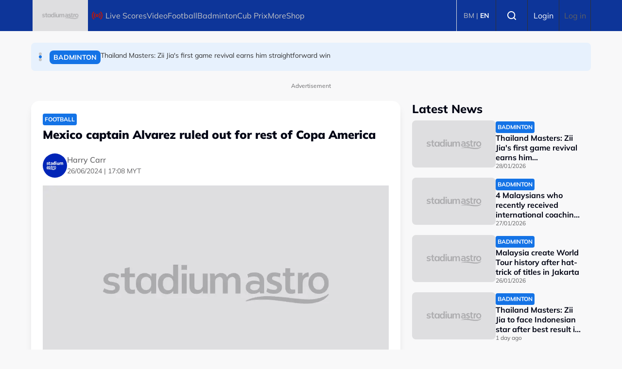

--- FILE ---
content_type: text/html; charset=UTF-8
request_url: https://english.stadiumastro.com/football/mexico-captain-alvarez-ruled-out-rest-copa-america-267579
body_size: 13537
content:

<!DOCTYPE html>
<html  lang="en" dir="ltr" prefix="og: https://ogp.me/ns#">
  <head>
          
        <meta charset="utf-8" />
<script type="d3101327a24ce92200b7560d-text/javascript">(function(w,d,s,l,i){w[l]=w[l]||[];w[l].push({'gtm.start':
new Date().getTime(),event:'gtm.js'});var f=d.getElementsByTagName(s)[0],
j=d.createElement(s),dl=l!='dataLayer'?'&amp;l='+l:'';j.async=true;j.src=
'https://www.googletagmanager.com/gtm.js?id='+i+dl;f.parentNode.insertBefore(j,f);
})(window,document,'script','dataLayer','GTM-5PN75H3');
</script>
<meta name="description" content="Edson Alvarez was forced off during Mexico&#039;s Copa America opener, and he will not feature for the rest of the tournament." />
<meta name="keywords" content="West Ham United,Mexico,Football,Edson Alvarez" />
<link rel="canonical" href="https://english.stadiumastro.com/football/mexico-captain-alvarez-ruled-out-rest-copa-america-267579" />
<meta property="og:site_name" content="Stadium Astro English" />
<meta property="og:type" content="Article" />
<meta property="og:url" content="https://english.stadiumastro.com/football/mexico-captain-alvarez-ruled-out-rest-copa-america-267579" />
<meta property="og:title" content="Mexico captain Alvarez ruled out for rest of Copa America" />
<meta property="og:description" content="Edson Alvarez was forced off during Mexico&#039;s Copa America opener, and he will not feature for the rest of the tournament." />
<meta property="og:image" content="https://d3lmgsai2rsy7d.cloudfront.net/stadium/media/article/2024/Jun/edson-alvarez_11fapxxyd0n6l1h8ijsl63mf4r.jpg" />
<meta name="twitter:card" content="summary_large_image" />
<meta name="twitter:title" content="Mexico captain Alvarez ruled out for rest of Copa America" />
<meta name="twitter:description" content="Edson Alvarez was forced off during Mexico&#039;s Copa America opener, and he will not feature for the rest of the tournament." />
<meta name="twitter:site:id" content="1" />
<meta name="twitter:image" content="https://d3lmgsai2rsy7d.cloudfront.net/stadium/media/article/2024/Jun/edson-alvarez_11fapxxyd0n6l1h8ijsl63mf4r.jpg" />
<meta name="Generator" content="Drupal 11 (https://www.drupal.org)" />
<meta name="MobileOptimized" content="width" />
<meta name="HandheldFriendly" content="true" />
<meta name="viewport" content="width=device-width, initial-scale=1.0" />
<meta property="dable:item_id" content="343962" />
<meta property="dable:image" content="https://d3lmgsai2rsy7d.cloudfront.net/stadium/media/article/2024/Jun/edson-alvarez_11fapxxyd0n6l1h8ijsl63mf4r.jpg" />
<meta property="dable:author" content="Harry Carr" />
<meta property="article:section" content="Sports" />
<meta property="article:published_time" content="2024-06-26T17:08:37+0800" />
<script type="application/ld+json">{
    "@context": "https:\/\/schema.org",
    "@type": "NewsArticle",
    "headline": "Mexico captain Alvarez ruled out for rest of Copa America",
    "description": "Edson Alvarez was forced off during Mexico\u0027s Copa America opener, and he will not feature for the rest of the tournament.",
    "keywords": [
        "West Ham United",
        "Mexico",
        "Football",
        "Edson Alvarez"
    ],
    "genre": "Sports",
    "image": {
        "@type": "ImageObject",
        "url": "https:\/\/d3lmgsai2rsy7d.cloudfront.net\/stadium\/media\/article\/2024\/Jun\/edson-alvarez_11fapxxyd0n6l1h8ijsl63mf4r.jpg"
    },
    "datePublished": "2024-06-26T17:08:37Z",
    "author": {
        "@type": "Person",
        "name": "Harry Carr"
    },
    "publisher": {
        "@type": "Organization",
        "name": "Stadium Astro",
        "logo": {
            "@type": "ImageObject",
            "url": "https:\/\/d3lmgsai2rsy7d.cloudfront.net\/stadium\/media\/uploads\/logo\/2025-10\/stadium_fallback.png"
        },
        "mainEntityOfPage": {
            "@type": "WebPage",
            "@id": "https:\/\/english.stadiumastro.com\/football\/mexico-captain-alvarez-ruled-out-rest-copa-america-267579"
        }
    },
    "copyrightHolder": {
        "@type": "Organization",
        "name": "Stadium Astro",
        "url": "https:\/\/english.stadiumastro.com"
    }
}</script>
<script type="d3101327a24ce92200b7560d-text/javascript">
  var googletag = googletag || {};
  googletag.cmd = googletag.cmd || [];
  // Add a place to store the slot name variable.
  googletag.slots = googletag.slots || {};

  (function() {
    var useSSL = 'https:' == document.location.protocol;
    var src = (useSSL ? 'https:' : 'http:') +
      '//securepubads.g.doubleclick.net/tag/js/gpt.js';

    var gads = document.createElement('script');
    gads.async = true;
    gads.type = 'text/javascript';
    gads.src = src;
    var node = document.getElementsByTagName('script')[0];
    node.parentNode.insertBefore(gads, node);
    
  })();
</script>
<script type="d3101327a24ce92200b7560d-text/javascript">
              googletag.cmd.push(function() {

    
                // Start by defining breakpoints for this ad.
          var mapping = googletag.sizeMapping()
                      .addSize([1024, 0], [800, 600])
                      .addSize([767, 0], [320, 480])
                      .addSize([0, 0], [320, 480])
                    .build();
            // @todo: move to config
                    googletag.slots["mbns_stadium_en_ros_interstitial_800x600_320x480_1x1"] = googletag.defineSlot("/142680780/MBNS_StadiumAstro/MBNS_Stadium_EN_ROS_Interstitial_800x600_320x480_1x1", [[800, 600], [320, 480]], "js-dfp-tag-mbns_stadium_en_ros_interstitial_800x600_320x480_1x1")
      
            .addService(googletag.pubads())

      
      
      
                    // Apply size mapping when there are breakpoints.
        .defineSizeMapping(mapping)
            ;
          });
    </script>
<script type="d3101327a24ce92200b7560d-text/javascript">
              googletag.cmd.push(function() {

    
                // Start by defining breakpoints for this ad.
          var mapping = googletag.sizeMapping()
                      .addSize([1024, 0], [1, 1])
                      .addSize([767, 0], [1, 1])
                    .build();
            // @todo: move to config
                    googletag.slots["mbns_stadium_en_ros_catfish_oop"] = googletag.defineOutOfPageSlot("/142680780/MBNS_StadiumAstro/MBNS_Stadium_EN_ROS_Catfish_OOP", "js-dfp-tag-mbns_stadium_en_ros_catfish_oop")
      
            .addService(googletag.pubads())

      
      
      
                    // Apply size mapping when there are breakpoints.
        .defineSizeMapping(mapping)
            ;
          });
    </script>
<script type="d3101327a24ce92200b7560d-text/javascript">
              googletag.cmd.push(function() {

    
                // Start by defining breakpoints for this ad.
          var mapping = googletag.sizeMapping()
                      .addSize([1024, 0], [[300, 250], [300, 600]])
                      .addSize([767, 0], [320, 250])
                      .addSize([0, 0], [300, 250])
                    .build();
            // @todo: move to config
                    googletag.slots["mbns_stadium_en_ros_mrec_300x250_300x600_top"] = googletag.defineSlot("/142680780/MBNS_StadiumAstro/MBNS_Stadium_EN_ROS_MREC_300x250_300x600_TOP", [[300, 250], [300, 600]], "js-dfp-tag-mbns_stadium_en_ros_mrec_300x250_300x600_top")
      
            .addService(googletag.pubads())

      
      
      
                    // Apply size mapping when there are breakpoints.
        .defineSizeMapping(mapping)
            ;
          });
    </script>
<script type="d3101327a24ce92200b7560d-text/javascript">
              googletag.cmd.push(function() {

    
                // Start by defining breakpoints for this ad.
          var mapping = googletag.sizeMapping()
                      .addSize([1024, 0], [[728, 90], [970, 90], [900, 90]])
                      .addSize([767, 0], [300, 250])
                      .addSize([0, 0], [320, 50])
                    .build();
            // @todo: move to config
                    googletag.slots["mbns_stadium_en_ros_leaderboard_728x90_970x90_900x90_320x50_top"] = googletag.defineSlot("/142680780/MBNS_StadiumAstro/MBNS_Stadium_EN_ROS_Leaderboard_728x90_970x90_900x90_320x50_TOP", [[728, 90], [970, 90], [900, 90], [320, 50]], "js-dfp-tag-mbns_stadium_en_ros_leaderboard_728x90_970x90_900x90_320x50_top")
      
            .addService(googletag.pubads())

      
      
      
                    // Apply size mapping when there are breakpoints.
        .defineSizeMapping(mapping)
            ;
          });
    </script>
<script type="d3101327a24ce92200b7560d-text/javascript">
              googletag.cmd.push(function() {

    
                // Start by defining breakpoints for this ad.
          var mapping = googletag.sizeMapping()
                      .addSize([1024, 0], [300, 250])
                      .addSize([767, 0], [300, 250])
                      .addSize([0, 0], [300, 250])
                    .build();
            // @todo: move to config
                    googletag.slots["mbns_stadium_en_ros_mrec_300x250_inarticle"] = googletag.defineSlot("/142680780/MBNS_StadiumAstro/MBNS_Stadium_EN_ROS_MREC_300x250_InArticle", [300, 250], "js-dfp-tag-mbns_stadium_en_ros_mrec_300x250_inarticle")
      
            .addService(googletag.pubads())

      
      
      
                    // Apply size mapping when there are breakpoints.
        .defineSizeMapping(mapping)
            ;
          });
    </script>
<script type="d3101327a24ce92200b7560d-text/javascript">
              googletag.cmd.push(function() {

    
                // Start by defining breakpoints for this ad.
          var mapping = googletag.sizeMapping()
                      .addSize([1024, 0], [1, 1])
                      .addSize([767, 0], [1, 1])
                    .build();
            // @todo: move to config
                    googletag.slots["mbns_stadium_en_ros_oop_inarticle"] = googletag.defineOutOfPageSlot("/142680780/MBNS_StadiumAstro/MBNS_Stadium_EN_ROS_OOP_InArticle", "js-dfp-tag-mbns_stadium_en_ros_oop_inarticle")
      
            .addService(googletag.pubads())

      
      
      
                    // Apply size mapping when there are breakpoints.
        .defineSizeMapping(mapping)
            ;
          });
    </script>
<script type="d3101327a24ce92200b7560d-text/javascript">
              googletag.cmd.push(function() {

    
                // Start by defining breakpoints for this ad.
          var mapping = googletag.sizeMapping()
                      .addSize([1024, 0], [1, 1])
                      .addSize([767, 0], [1, 1])
                    .build();
            // @todo: move to config
                    googletag.slots["mbns_stadium_en_ros_inimage_oop"] = googletag.defineOutOfPageSlot("/142680780/MBNS_StadiumAstro/MBNS_Stadium_EN_ROS_InImage_OOP", "js-dfp-tag-mbns_stadium_en_ros_inimage_oop")
      
            .addService(googletag.pubads())

      
      
      
                    // Apply size mapping when there are breakpoints.
        .defineSizeMapping(mapping)
            ;
          });
    </script>
<script type="d3101327a24ce92200b7560d-text/javascript">
              googletag.cmd.push(function() {

    
                // Start by defining breakpoints for this ad.
          var mapping = googletag.sizeMapping()
                      .addSize([1024, 0], [970, 250])
                      .addSize([767, 0], [[300, 300], [300, 250]])
                      .addSize([0, 0], [300, 300])
                    .build();
            // @todo: move to config
                    googletag.slots["mbns_stadium_en_ros_masthead_970x250_300x300"] = googletag.defineSlot("/142680780/MBNS_StadiumAstro/MBNS_Stadium_EN_ROS_Masthead_970x250_300x300", [[970, 250], [300, 300], [300, 250]], "js-dfp-tag-mbns_stadium_en_ros_masthead_970x250_300x300")
      
            .addService(googletag.pubads())

      
      
      
                    // Apply size mapping when there are breakpoints.
        .defineSizeMapping(mapping)
            ;
          });
    </script>
<script type="d3101327a24ce92200b7560d-text/javascript">
googletag.cmd.push(function() {

      googletag.pubads().enableAsyncRendering();
        googletag.pubads().enableSingleRequest();
          googletag.pubads().disableInitialLoad();
        googletag.pubads().setTargeting('Language', ['en']);
      googletag.pubads().setTargeting('Environment', ['production']);
      googletag.pubads().setTargeting('Site_Name', ['stadium']);
      googletag.pubads().setTargeting('Section', ['article']);
      googletag.pubads().setTargeting('Page', ['article']);
      googletag.pubads().setTargeting('Page_Type', ['article']);
      googletag.pubads().setTargeting('Article_ID', ['CMS_343962']);
      googletag.pubads().setTargeting('Content_Category', ['football']);
      googletag.pubads().setTargeting('Brandsafe', ['yes']);
  
  googletag.enableServices();
});

</script>
<link rel="icon" href="https://d3lmgsai2rsy7d.cloudfront.net/stadium/media/uploads/icons/2025-11/favicon.ico" type="image/vnd.microsoft.icon" />

    <title>Mexico captain Alvarez ruled out for rest of Copa America | Stadium Astro English</title>
    <link rel="stylesheet" media="all" href="/sites/default/files/tmp/css/css_c3Yba5iSRnqfRzLCJ76aUbwnrudpXqH02eHXM5oc61c.css?delta=0&amp;language=en&amp;theme=stadium_theme&amp;include=[base64]" />
<link rel="stylesheet" media="all" href="https://unpkg.com/aos@2.3.1/dist/aos.css" />
<link rel="stylesheet" media="all" href="/sites/default/files/tmp/css/css_iVgs_Wgj82sQLFtUEm4BEPHuubdGzrCFCAN3F8-DTwI.css?delta=2&amp;language=en&amp;theme=stadium_theme&amp;include=[base64]" />
<link rel="stylesheet" media="all" href="/sites/default/files/tmp/css/css_ZmAUurSgGcNDVKfBzIH3Jka8kKTkDxsyjkqFoeRmp5I.css?delta=3&amp;language=en&amp;theme=stadium_theme&amp;include=[base64]" />

    <script type="application/json" data-drupal-selector="drupal-settings-json">{"path":{"baseUrl":"\/","pathPrefix":"","currentPath":"node\/343962","currentPathIsAdmin":false,"isFront":false,"currentLanguage":"en","themeUrl":"themes\/custom\/stadium_theme"},"pluralDelimiter":"\u0003","suppressDeprecationErrors":true,"ajaxPageState":{"libraries":"[base64]","theme":"stadium_theme","theme_token":null},"ajaxTrustedUrl":{"form_action_p_pvdeGsVG5zNF_XLGPTvYSKCf43t8qZYSwcfZl2uzM":true},"astro_ads":{"script_url":"https:\/\/micro.rubiconproject.com\/prebid\/dynamic\/21386.js"},"popup_ad_name":"mbns_stadium_en_ros_interstitial_800x600_320x480_1x1","show_multiple_times":1,"ads_widget":{"configs":{"taboola_block_688b22dbc5429":{"mode":"thumbnails-below","placement":"Below Article Thumbnails","target_type":"mix","container":"taboola_block_688b22dbc5429"},"taboola_block_688b22873178e":{"mode":"thumbnail-c","placement":"Widget Below Article Thumbnails {Article_Index}","target_type":"mix","container":"taboola_block_688b22873178e"}},"taboola_service_url":"https:\/\/cdn.taboola.com\/libtrc\/astromediasolutions-stadiumastro\/loader.js"},"analytics_data":{"components":{"content-list-697c6ab0524b1-teaser1-img":{"content_click":{"data":{"list_type":"Content Listing","list_variant":"","list_position":1,"content_type":"Article","content_title":"Thailand Masters: Zii Jia\u0027s first game revival earns him straightforward win","content_id":"368245","content_category":"Sports","content_section":"Latest News","content_author":"Henry Larsson ","content_sp":"","content_brand":"","domain":"","profile_id":0},"elementId":"content-list-697c6ab0524b1-teaser1-img"}},"content-list-697c6ab0524b1-teaser1-title":{"content_click":{"data":{"list_type":"Content Listing","list_variant":"","list_position":1,"content_type":"Article","content_title":"Thailand Masters: Zii Jia\u0027s first game revival earns him straightforward win","content_id":"368245","content_category":"Sports","content_section":"Latest News","content_author":"Henry Larsson ","content_sp":"","content_brand":"","domain":"","profile_id":0},"elementId":"content-list-697c6ab0524b1-teaser1-title"}},"content-list-697c6ab0524b1-teaser2-img":{"content_click":{"data":{"list_type":"Content Listing","list_variant":"","list_position":2,"content_type":"Article","content_title":"4 Malaysians who recently received international coaching offers","content_id":"368213","content_category":"Sports","content_section":"","content_author":"Henry Larsson","content_sp":"","content_brand":"","domain":"","profile_id":0},"elementId":"content-list-697c6ab0524b1-teaser2-img"}},"content-list-697c6ab0524b1-teaser2-title":{"content_click":{"data":{"list_type":"Content Listing","list_variant":"","list_position":2,"content_type":"Article","content_title":"4 Malaysians who recently received international coaching offers","content_id":"368213","content_category":"Sports","content_section":"","content_author":"Henry Larsson","content_sp":"","content_brand":"","domain":"","profile_id":0},"elementId":"content-list-697c6ab0524b1-teaser2-title"}},"content-list-697c6ab0524b1-teaser3-img":{"content_click":{"data":{"list_type":"Content Listing","list_variant":"","list_position":3,"content_type":"Article","content_title":"Malaysia create World Tour history after hat-trick of titles in Jakarta","content_id":"368179","content_category":"Sports","content_section":"","content_author":"Henry Larsson","content_sp":"","content_brand":"","domain":"","profile_id":0},"elementId":"content-list-697c6ab0524b1-teaser3-img"}},"content-list-697c6ab0524b1-teaser3-title":{"content_click":{"data":{"list_type":"Content Listing","list_variant":"","list_position":3,"content_type":"Article","content_title":"Malaysia create World Tour history after hat-trick of titles in Jakarta","content_id":"368179","content_category":"Sports","content_section":"","content_author":"Henry Larsson","content_sp":"","content_brand":"","domain":"","profile_id":0},"elementId":"content-list-697c6ab0524b1-teaser3-title"}},"content-list-697c6ab0524b1-teaser4-img":{"content_click":{"data":{"list_type":"Content Listing","list_variant":"","list_position":4,"content_type":"Article","content_title":"Thailand Masters: Zii Jia to face Indonesian star after best result in a year","content_id":"368272","content_category":"Sports","content_section":"","content_author":"Henry Larsson","content_sp":"","content_brand":"","domain":"","profile_id":0},"elementId":"content-list-697c6ab0524b1-teaser4-img"}},"content-list-697c6ab0524b1-teaser4-title":{"content_click":{"data":{"list_type":"Content Listing","list_variant":"","list_position":4,"content_type":"Article","content_title":"Thailand Masters: Zii Jia to face Indonesian star after best result in a year","content_id":"368272","content_category":"Sports","content_section":"","content_author":"Henry Larsson","content_sp":"","content_brand":"","domain":"","profile_id":0},"elementId":"content-list-697c6ab0524b1-teaser4-title"}},"content-list-697c6ab0524b1-teaser5-img":{"content_click":{"data":{"list_type":"Content Listing","list_variant":"","list_position":5,"content_type":"Article","content_title":"Djokovic marches into 10th Shanghai quarter-final","content_id":"350838","content_category":"Sports","content_section":"","content_author":"Chloe Horswill","content_sp":"","content_brand":"","domain":"","profile_id":0},"elementId":"content-list-697c6ab0524b1-teaser5-img"}},"content-list-697c6ab0524b1-teaser5-title":{"content_click":{"data":{"list_type":"Content Listing","list_variant":"","list_position":5,"content_type":"Article","content_title":"Djokovic marches into 10th Shanghai quarter-final","content_id":"350838","content_category":"Sports","content_section":"","content_author":"Chloe Horswill","content_sp":"","content_brand":"","domain":"","profile_id":0},"elementId":"content-list-697c6ab0524b1-teaser5-title"}},"headline-carousel-stadium-theme-headlinecarousel-limk-element-1":{"content_click":{"data":{"list_type":"Headline Carousel","list_variant":"","list_position":1,"content_type":"article","content_title":"Thailand Masters: Zii Jia to face Indonesian star after best result in a year","content_id":"368272","content_category":"Badminton","content_section":"Headline Carousel","content_author":"Henry Larsson","content_sp":"","content_brand":"","domain":"","profile_id":0},"elementId":"headline-carousel-stadium-theme-headlinecarousel-limk-element-1"}},"headline-carousel-stadium-theme-headlinecarousel-limk-element-2":{"content_click":{"data":{"list_type":"Headline Carousel","list_variant":"","list_position":2,"content_type":"article","content_title":"Thailand Masters: Zii Jia\u0027s first game revival earns him straightforward win","content_id":"368245","content_category":"Badminton","content_section":"Headline Carousel","content_author":"Henry Larsson ","content_sp":"","content_brand":"","domain":"","profile_id":0},"elementId":"headline-carousel-stadium-theme-headlinecarousel-limk-element-2"}},"headline-carousel-stadium-theme-headlinecarousel-limk-element-3":{"content_click":{"data":{"list_type":"Headline Carousel","list_variant":"","list_position":3,"content_type":"article","content_title":"4 Malaysians who recently received international coaching offers","content_id":"368213","content_category":"Badminton","content_section":"Headline Carousel","content_author":"Henry Larsson","content_sp":"","content_brand":"","domain":"","profile_id":0},"elementId":"headline-carousel-stadium-theme-headlinecarousel-limk-element-3"}}},"page":{"page_site":"Stadium Astro (EN)","page_language":"English","page_type":"Article Details Page","content_type":"Article","content_title":"Mexico captain Alvarez ruled out for rest of Copa America","content_id":"343962","content_category":"Sports","content_author":"Harry Carr","content_sp":"","content_topics":"West Ham United,Mexico,Football,Edson Alvarez","content_genre":"","published_date":"2024-06-26","word_count":226,"postion":0,"profile_id":"","sub_category":"Football","page_domain":"https:\/\/stadiumastro.com","list_variant":"Article Details Page"}},"loadRelatedArticle":{"ajaxUrl":"\/related_article\/data","nodeId":"343962"},"astro_article":{"read_more_on_main_article":true},"dailymotionPlayers":{"playerSrc":"https:\/\/geo.dailymotion.com\/libs\/player\/x1bt9i.js"},"loadRecommendation":{"ajaxUrl":"\/recommendation\/data","nodeId":"343962"},"swiper":{"stadium-theme-headlinecarousel":{"speed":"2000","effect":"slide","reverseDirection":false}},"accessToken":"","idToken":"","refreshToken":"","refreshTokenTime":0,"validEndPoints":[""],"astroUser":{"epuid":null,"mail":""},"mercuryEditor":{"rolloverPaddingBlock":10},"user":{"uid":0,"permissionsHash":"1c3df3802c39823b6881a33c0871ff7c04ab8ffd2447f3eb64e23a536c6a71fb"}}</script>
<script src="/sites/default/files/tmp/js/js_H3iyRUFRwxtxNurbL7b0OOqb5_VuaCeYWGfvcc3qxI8.js?scope=header&amp;delta=0&amp;language=en&amp;theme=stadium_theme&amp;include=[base64]" type="d3101327a24ce92200b7560d-text/javascript"></script>

          
      </head>
  <body  class="node-343962 node-type--article path-node language--en theme-stadiumastro stadium-en" data-component-id="radix:html">
          
            <a href="#main-content" class="visually-hidden focusable">
      Skip to main content
    </a>

    <noscript><iframe src="https://www.googletagmanager.com/ns.html?id=GTM-5PN75H3" height="0" width="0" style="display:none;visibility:hidden;"></iframe>
</noscript>
      <div class="dialog-off-canvas-main-canvas" data-off-canvas-main-canvas>
    <div class="app-container">
  <div  data-component-id="astro_radix:page" class="page">
          <header class="header">
                <div class="header-main">
          <div class="container">
            <div class="wrap">
              


                  


<div  class="block--type-astro-branding block block-block-content block-block-content98082ab4-fb69-4b74-bffa-1dfaa6e705c4 block--astro-branding block--stadium-theme-mainandsponsorlogo" data-component-id="radix:block">

  
          

            <div class="block__content">
        <div class="logo d-flex align-items-center">
        <a href="/" class="navbar-brand d-inline-flex align-items-center" target="_self" title="Home">
      <div class="navbar-brand__logo">
      

                                
  


<script src="/cdn-cgi/scripts/7d0fa10a/cloudflare-static/rocket-loader.min.js" data-cf-settings="d3101327a24ce92200b7560d-|49"></script><img data-component-id="astro_radix:image" src="https://resizer-vortals.eco.astro.com.my/tr:w-64px,h-64px,q-80,f-webp/https://d3lmgsai2rsy7d.cloudfront.net/stadium/media/uploads/logo/2025-10/stadium-astro-white-logo.png" alt="logo" title="" width="64px" height="64px" loading="lazy" onerror="" class="img-fluid">

    </div>
         </a>
     
  </div>
      </div>
      
</div>

  
      <div class="navigation-header">
      <nav  data-bs-theme="light" class="navbar navbar-expand-lg justify-content-between">
      <div class="collapse navbar-collapse">
        <div class="sm-show">
                          


<div  class="block--type-astro-branding block block-block-content block-block-content98082ab4-fb69-4b74-bffa-1dfaa6e705c4 block--astro-branding block--stadium-theme-mainandsponsorlogo" data-component-id="radix:block">

  
          

            <div class="block__content">
        <div class="logo d-flex align-items-center">
        <a href="/" class="navbar-brand d-inline-flex align-items-center" target="_self" title="Home">
      <div class="navbar-brand__logo">
      

                                
  


<script src="/cdn-cgi/scripts/7d0fa10a/cloudflare-static/rocket-loader.min.js" data-cf-settings="d3101327a24ce92200b7560d-|49"></script><img data-component-id="astro_radix:image" src="https://resizer-vortals.eco.astro.com.my/tr:w-64px,h-64px,q-80,f-webp/https://d3lmgsai2rsy7d.cloudfront.net/stadium/media/uploads/logo/2025-10/stadium-astro-white-logo.png" alt="logo" title="" width="64px" height="64px" loading="lazy" onerror="" class="img-fluid">

    </div>
         </a>
     
  </div>
      </div>
      
</div>

  
                    <button class="navbar-toggler collapsed" type="button" data-bs-toggle="collapse" data-bs-target=".navbar-collapse" aria-controls="navbar-collapse" aria-expanded="false" aria-label="Toggle navigation">
            <svg width="24" height="24" viewBox="0 0 48 48" fill="none" xmlns="http://www.w3.org/2000/svg">
              <path fill-rule="evenodd" clip-rule="evenodd" d="M37.4142 13.4142C38.1953 12.6332 38.1953 11.3668 37.4142 10.5858C36.6332 9.80474 35.3668 9.80474 34.5858 10.5858L24 21.1716L13.4142 10.5858C12.6332 9.80474 11.3668 9.80474 10.5858 10.5858C9.80474 11.3668 9.80474 12.6332 10.5858 13.4142L21.1716 24L10.5858 34.5858C9.80474 35.3668 9.80474 36.6332 10.5858 37.4142C11.3668 38.1953 12.6332 38.1953 13.4142 37.4142L24 26.8284L34.5858 37.4142C35.3668 38.1953 36.6332 38.1953 37.4142 37.4142C38.1953 36.6332 38.1953 35.3668 37.4142 34.5858L26.8284 24L37.4142 13.4142Z" fill="#fff"/>
              </svg>
          </button>
        </div>
        <div class="header_menu">
          <div class="header_search">
                      

<form  class="search-block-form needs-validation form form--search-block-form d-flex" data-drupal-selector="search-block-form" action="/football/mexico-captain-alvarez-ruled-out-rest-copa-america-267579" method="post" id="search-block-form" accept-charset="UTF-8" data-component-id="radix:form">
  
      


<div data-component-id="radix:form-element" class="js-form-item form-item form-type-textfield js-form-type-textfield form-item-search-text js-form-item-search-text form-group">
      <label  class="form-label" for="edit-search-text" data-component-id="radix:form-element--label">Search</label>
  
  
    
    
    
<input placeholder="Search" data-drupal-selector="edit-search-text" type="text" id="edit-search-text" name="search_text" value="" size="60" maxlength="128" class="form-textfield form-control" data-component-id="radix:input">


    
    
  
  
  </div>
<div class="form-actions">

<input data-drupal-selector="edit-submit" type="submit" id="edit-submit" name="op" value="Search" class="js-form-submit form-submit btn btn-primary" data-component-id="radix:input">
</div>
<input autocomplete="off" data-drupal-selector="form-sfhqg9g3nadfdp9svv4yue3un2zx2fpgn3furpsjmlw" type="hidden" name="form_build_id" value="form-SfHQg9g3NAdfDP9svv4Yue3un2zx2fpGN3furPsJmlw" data-component-id="radix:input" class="form-control">

<input data-drupal-selector="edit-search-block-form" type="hidden" name="form_id" value="search_block_form" data-component-id="radix:input" class="form-control">

    
</form>

                    </div>
                    <div class="navbar-left">
              


<div  data-component-id="radix:block" class="block block-system block-system-menu-blockmain-navigation-english block--stadium-theme-mainnavigationenglish block--system-menu">

  
          

            <div class="block__content">
        


  <ul  data-component-id="radix:nav" class="nav">
                                                            <li class="navbar-text nav-item dropdown">
                      <span class="live-nav nav-link dropdown-toggle" data-bs-toggle="dropdown" data-bs-auto-close="outside" aria-expanded="false">Live Scores</span>
            
  <ul class="dropdown-menu">
          
      
      <li class="dropdown">
                  <a href="/livescore/football" class="dropdown-item" data-drupal-link-system-path="node/365909">Football</a>
              </li>
          
      
      <li class="dropdown">
                  <a href="/livescore/badminton" class="dropdown-item" data-drupal-link-system-path="node/365913">Badminton</a>
              </li>
      </ul>
                  </li>
                                      <li class="nav-item">
                      <a href="/video" class="nav-link" data-drupal-link-system-path="taxonomy/term/81358">Video</a>
                  </li>
                                      <li class="navbar-text nav-item dropdown">
                      <span class="nav-link dropdown-toggle" data-bs-toggle="dropdown" data-bs-auto-close="outside" aria-expanded="false">Football</span>
            
  <ul class="dropdown-menu">
          
      
      <li class="dropdown">
                  <a href="/international-football" class="dropdown-item">International Football</a>
              </li>
          
      
      <li class="dropdown">
                  <a href="/international-football/english-premier-league" class="dropdown-item">English Premier League</a>
              </li>
          
      
      <li class="dropdown">
                  <a href="/international-football/uefa-champions-league" class="dropdown-item">UEFA Champions League</a>
              </li>
          
      
      <li class="dropdown">
                  <a href="/international-football/english-fa-cup" class="dropdown-item">English FA Cup</a>
              </li>
      </ul>
                  </li>
                                      <li class="nav-item">
                      <a href="/event/badminton" class="nav-link">Badminton</a>
                  </li>
                                      <li class="nav-item">
                      <a href="/node/49960" class="nav-link" data-drupal-link-system-path="node/49960">Cub Prix</a>
                  </li>
                                      <li class="navbar-text nav-item dropdown">
                      <span class="nav-link dropdown-toggle" data-bs-toggle="dropdown" data-bs-auto-close="outside" aria-expanded="false">More</span>
            
  <ul class="dropdown-menu">
          
      
      <li class="dropdown">
                  <a href="/sports-others" class="dropdown-item">Other Sports</a>
              </li>
          
      
      <li class="dropdown">
                  <a href="/columns" class="dropdown-item">Columns</a>
              </li>
          
      
      <li class="dropdown">
                  <a href="https://content.astro.com.my/channels?categories=sports" target="_self" class="dropdown-item">TV Guide</a>
              </li>
      </ul>
                  </li>
                                      <li class="nav-item">
                      <a href="https://stadiumastro.com/campaign/shop" target="_self" class="nav-link">Shop</a>
                  </li>
            </ul>

      </div>
      
</div>

  
      </div>
              </div>
      </div>
    </nav>
    <div class="menu-right">
    <div class="account-menu account-logout">
                <div class="navbar-right">
              


<div  data-component-id="radix:block" class="block block-astro-common block-language-switcher-block block--stadium-theme-languageswitcherblock">

  
          

            <div class="block__content">
        <div>
  <label for="language-switcher-select" class="visually-hidden">
    Select language
  </label>
  <div class="language-switcher" id="language-switcher">
          <a href="https://stadiumastro.com" title="BM" class="text-decoration-none">
        BM
      </a><span class="pipe"> | </span>          <a href="https://english.stadiumastro.com" title="EN" class="text-decoration-none active-language">
        EN
      </a>      </div>
</div>
      </div>
      
</div>



<div  data-component-id="radix:block" class="block block-system block-system-menu-blockaccount block--stadium-theme-useraccountmenu-2 block--system-menu">

  
          

            <div class="block__content">
        


  <ul  data-component-id="radix:nav" class="nav navbar-nav">
                                                            <li class="nav-item">
                      <a href="/search" class="search-nav search- nav-link" data-drupal-link-system-path="node/49956">Search</a>
                  </li>
                                                        <li class="nav-item">
                      <a href="/auth/login" target="_self" class="register-nav bg-blank nav-link" data-drupal-link-system-path="auth/login">Login</a>
                  </li>
                                      <li class="nav-item">
                      <a href="/user/login" class="nav-link" data-drupal-link-system-path="user/login">Log in</a>
                  </li>
            </ul>

      </div>
      
</div>

  
      </div>
          </div>
      </div>
            <button class="navbar-toggler collapsed" type="button" data-bs-toggle="collapse" data-bs-target=".navbar-collapse" aria-controls="navbar-collapse" aria-expanded="false" aria-label="Toggle navigation">
          <div class="hamburger-nav"></div>
      </button>
      </div>
            </div>
          </div>
        </div>
              </header>
    
          

  
  
 
<main>
    <div class="page__header_content">
            
            <div class="page__content" id="main-content">
        <div  class="container">
                            <div data-drupal-messages-fallback class="hidden"></div>


<div  class="block--type-headline-carousel block block-block-content block-block-contentff0b0970-301b-4c66-8e24-3b4ac5e08100 block--headline-carousel block--stadium-theme-headlinecarousel" data-component-id="radix:block">

  
          

            <div class="block__content">
        

<div class="swiper-carousel">
    <div  class="headline-carousel-wrap swiper" id="stadium-theme-headlinecarousel">
    <div  class="headline-carousel-slider swiper-wrapper">
                        <div class="swiper-slide">
            <div class="headline-carousel-item border-0">
  <a href="/en/sports/thailand-masters-zii-jia-face-indonesian-star-after-best-result-year" target="" id="headline-carousel-stadium-theme-headlinecarousel-limk-element-1" class="headline-carousel-slider__item d-flex"> 
    <span class="tag tag--primary tag--md">
    <span class="tag__label">Badminton</span>
</span> 
    <div class="para">Thailand Masters: Zii Jia to face Indonesian star after best result in a year</div>
  </a>
</div>
          </div>
                  <div class="swiper-slide">
            <div class="headline-carousel-item border-0">
  <a href="/en/sports/thailand-masters-zii-jias-first-game-revival-earns-him-straightforward-win" target="" id="headline-carousel-stadium-theme-headlinecarousel-limk-element-2" class="headline-carousel-slider__item d-flex"> 
    <span class="tag tag--primary tag--md">
    <span class="tag__label">Badminton</span>
</span> 
    <div class="para">Thailand Masters: Zii Jia&#039;s first game revival earns him straightforward win</div>
  </a>
</div>
          </div>
                  <div class="swiper-slide">
            <div class="headline-carousel-item border-0">
  <a href="/en/sports/4-malaysians-who-recently-received-international-coaching-offers" target="" id="headline-carousel-stadium-theme-headlinecarousel-limk-element-3" class="headline-carousel-slider__item d-flex"> 
    <span class="tag tag--primary tag--md">
    <span class="tag__label">Badminton</span>
</span> 
    <div class="para">4 Malaysians who recently received international coaching offers</div>
  </a>
</div>
          </div>
                  </div>
        <div class="swiper-pagination"></div>
      </div>
  </div>

      </div>
      
</div>



<div  data-component-id="radix:block" class="block block-dfp block-dfp-addab09fb4-88af-4991-8397-282064e5ef3e block--stadium-theme-dfptagmbns-stadium-en-ros-masthead-970x250-300x300">

  
            

  <h2  class="block__title">
                  Advertisement
            </h2>
        

            <div class="block__content">
        <div id="js-dfp-tag-mbns_stadium_en_ros_masthead_970x250_300x300">
        <script type="d3101327a24ce92200b7560d-text/javascript">
            googletag.cmd.push(function() {
                googletag.display('js-dfp-tag-mbns_stadium_en_ros_masthead_970x250_300x300');
            });
    
    </script>
</div>

      </div>
      
</div>



<div  class="block--type-floating-icon block block-block-content block-block-content2607d90b-b19d-4201-a0cd-d2057a5abfba block--floating-icon block--stadium-theme-customblocktocreatefloatingicon-2" data-component-id="radix:block">

  
          

        
</div>

  
                  </div>
        <div class="container">
          <div class="row">
            <div class="main__content col-12 col-lg-8">
                    


<div  data-component-id="radix:block" class="block block-system block-system-main-block block--stadium-theme-content block--system-main">

  
          

            <div class="block__content">
        



  

<p></p>
<article  class="node node--promoted article article--full node--full node--article--full view-mode--full">
  <div  class="node__content gempak_cls main_article">
          <div  class="_none"><div  class="container">  
  <div  class="article_header_section layout row layout-builder__layout">
    
                        <div  class="col-12">
          


<div  class="block block-astro-article block-astro-category-tag-astro-category-tag" data-component-id="radix:block">

  
          

            <div class="block__content">
        <span class="tag tag--primary tag--sm">
    <span class="tag__label">Football</span>
</span>
      </div>
      
</div>



<div  class="article-title h3 block block-layout-builder block-field-blocknodearticletitle" data-component-id="radix:block">

  
          

            <div class="block__content">
        <h3 class="node-article-detail-title">
    Mexico captain Alvarez ruled out for rest of Copa America
</h3>

      </div>
      
</div>



<div  class="block block-astro-author-info-block block-author-info-block" data-component-id="radix:block">

  
          

            <div class="block__content">
        <div class="post-author">
    

                          
  


<script src="/cdn-cgi/scripts/7d0fa10a/cloudflare-static/rocket-loader.min.js" data-cf-settings="d3101327a24ce92200b7560d-|49"></script><img data-component-id="astro_radix:image" src="https://d3lmgsai2rsy7d.cloudfront.net/stadium/media/pictures/2025-11/stadium-author-avatar_0.jpeg" alt="Harry Carr" title="" width="100" height="100" loading="lazy" onerror="">

    <div class="author-info-block">
        <h6 class="mb-0 fs-14 fw-700">Harry Carr</h6>
        <small class="fs-12 fw-500 neutral-90">26/06/2024 | 17:08 MYT </small>
    </div>
</div>
      </div>
      
</div>



<div  class="article-img block block-layout-builder block-field-blocknodearticlefield-main-image" data-component-id="radix:block">

  
          

            <div class="block__content">
        


            <div  data-component-id="radix:field" class="field field--name-field-main-image field--type-entity-reference field--label-hidden field--item">

                                
  


<script src="/cdn-cgi/scripts/7d0fa10a/cloudflare-static/rocket-loader.min.js" data-cf-settings="d3101327a24ce92200b7560d-|49"></script><img data-component-id="astro_radix:image" src="https://resizer-vortals.eco.astro.com.my/tr:w-auto,h-auto,q-80,f-webp/https://d3lmgsai2rsy7d.cloudfront.net/stadium/media/article/2024/Jun/edson-alvarez_11fapxxyd0n6l1h8ijsl63mf4r.jpg" alt="edson-alvarez_11fapxxyd0n6l1h8ijsl63mf4r.jpg" title="" width="100" height="100" loading="lazy" onerror="" class="img-fluid">
</div>
      
      </div>
      
</div>



<div  class="block block-astro-ads block-dfp-slot-feedback-ad-block" data-component-id="radix:block">

  
          

            <div class="block__content">
        <div id="js-dfp-tag-mbns_stadium_en_ros_inimage_oop">
        <script type="d3101327a24ce92200b7560d-text/javascript">
            googletag.cmd.push(function() {
                googletag.display('js-dfp-tag-mbns_stadium_en_ros_inimage_oop');
            });
    
    </script>
</div>

      </div>
      
</div>



<div  class="block block-astro-ads block-dfp-slot-feedback-ad-block" data-component-id="radix:block">

  
          

            <div class="block__content">
        <div id="js-dfp-tag-mbns_stadium_en_ros_oop_inarticle">
        <script type="d3101327a24ce92200b7560d-text/javascript">
            googletag.cmd.push(function() {
                googletag.display('js-dfp-tag-mbns_stadium_en_ros_oop_inarticle');
            });
    
    </script>
</div>

      </div>
      
</div>

        </div>
                                                                                                                                                                                              
  </div>

</div></div><div  class="js_readmore"><div  class="container">  
  <div  class="body-text-wrapper layout row layout-builder__layout">
    
                        <div  class="col-12">
          


<div  class="article-body-field block block-layout-builder block-field-blocknodearticlebody" data-component-id="radix:block">

  
          

            <div class="block__content">
        


            <div  data-component-id="radix:field" class="field field--name-body field--type-text-with-summary field--label-hidden field--item"><p>Mexico captain Edson Alvarez will miss the remainder of the Copa America after suffering a hamstring injury in their opening match against Jamaica.</p>

<p>Alvarez was in tears as he left the pitch just 30 minutes into El Tri's 1-0 victory in Houston on Saturday, having gone down clutching his right hamstring.</p>

<div class="block-dfp"><h2 class="block__title">Advertisement</h2></div><div id="js-dfp-tag-mbns_stadium_en_ros_mrec_300x250_inarticle">
        <script type="d3101327a24ce92200b7560d-text/javascript">
            googletag.cmd.push(function() {
                googletag.display('js-dfp-tag-mbns_stadium_en_ros_mrec_300x250_inarticle');
            });
    
    </script>
</div>
</div>
          <div  data-component-id="radix:field" class="field field--name-body field--type-text-with-summary field--label-hidden field--item"><div class="recommended-article">
      <div class="placeholder-data article-xs">
        <div class="left">
          <div class="skeleton-image"></div>
        </div>
        <div class="right">
          <div class="skeleton-title"></div>
          <div class="skeleton-line"></div>
          <div class="skeleton-line short"></div>
        </div>
      </div>
    
      <div class="placeholder-data article-xs">
        <div class="left">
          <div class="skeleton-image"></div>
        </div>
        <div class="right">
          <div class="skeleton-title"></div>
          <div class="skeleton-line"></div>
          <div class="skeleton-line short"></div>
        </div>
      </div>
    
      <div class="placeholder-data article-xs">
        <div class="left">
          <div class="skeleton-image"></div>
        </div>
        <div class="right">
          <div class="skeleton-title"></div>
          <div class="skeleton-line"></div>
          <div class="skeleton-line short"></div>
        </div>
      </div>
    </div></div>
          <div  data-component-id="radix:field" class="field field--name-body field--type-text-with-summary field--label-hidden field--item"><p>It has now been confirmed that the West Ham midfielder will play no further part in Mexico's campaign, which continues against Venezuela on Wednesday.</p>

<p>In a video posted to the team's social media accounts, Alvarez said: "I had that dream just like my team-mates but sometimes these things happen in football and I will have to learn and grow from all this.</p>


<blockquote class="twitter-tweet">
<p dir="ltr" lang="es">Incondicionales,<a href="https://twitter.com/EdsonAlvarez19?ref_src=twsrc%5Etfw">@EdsonAlvarez19</a>, nuestro capitán en esta &nbsp;América, tiene un mensaje para ustedes.<br>
<br>
¡Seguimos <a href="https://twitter.com/hashtag/JuntosyUnidos?src=hash&amp;ref_src=twsrc%5Etfw">#JuntosyUnidos</a>, "Machín"!&nbsp;<br>
¡Esta copa va por ti! &nbsp;<a href="https://t.co/MlbsVUCd6Y">pic.twitter.com/MlbsVUCd6Y</a></p>
— Selección Nacional (@miseleccionmx) <a href="https://twitter.com/miseleccionmx/status/1805818873930735929?ref_src=twsrc%5Etfw">June 26, 2024</a></blockquote>
<script async="async" src="https://platform.twitter.com/widgets.js" charset="utf-8" type="d3101327a24ce92200b7560d-text/javascript"></script>


<p>"I have made the decision to stay with the team until the end, to support and encourage them, as I always have done.&nbsp;</p>

<p>"Now it will be my turn off the field. It will also help my rehabilitation and I will return as soon as possible."</p>

<p>After facing Venezuela, Mexico round off their Group B campaign versus Ecuador on Sunday.&nbsp;</p></div>
      
      </div>
      
</div>



<div  class="block block-layout-builder block-field-blocknodearticlefield-tags" data-component-id="radix:block">

  
            

  <h2  class="block__title">
                  Topik Berkaitan
            </h2>
        

            <div class="block__content">
        <div class="astro-tag-attr">
  <div class="hashtag-container">
                        <a href="/topic/west-ham-united" class="text-decoration-none">
          <span class="hashtag">#West Ham United</span>
        </a>
                              <a href="/topic/mexico" class="text-decoration-none">
          <span class="hashtag">#Mexico</span>
        </a>
                              <a href="/topic/football" class="text-decoration-none">
          <span class="hashtag">#Football</span>
        </a>
                              <a href="/topic/edson-alvarez" class="text-decoration-none">
          <span class="hashtag">#Edson Alvarez</span>
        </a>
            </div>
</div>
      </div>
      
</div>



<div  class="block block-ads-widget block-dailymotion-article-block" data-component-id="radix:block">

  
            

  <h2  class="block__title">
                  Must Watch Video
            </h2>
        

            <div class="block__content">
                    <div class="daily-motion-video-wrapper">
  <div  id="dailymotion-player-697c6aafe25e2" class="dailymotion-player" data-pip="1" data-height="100%" data-width="100%" data-mute="0" data-autoplay="0" data-player="x1bt9i">
    
  </div>
  
</div>

      </div>
      
</div>

        </div>
                                                                                                                                                                                              
  </div>

</div></div>
      <div class="text-center">
  <button  id="related-article-343962-read-more" class="button button--md button-primary article-read-more hidden">
                Read The Full Story
          </button>
  </div>

      </div>
</article>

      </div>
      
</div>



<div  data-component-id="radix:block" class="block block-dfp block-dfp-ad558a9124-64a4-48a6-8061-e98c0d446c8f block--stadium-theme-dfptagmbns-stadium-en-ros-leaderboard-728x90-970">

  
          

            <div class="block__content">
        <div id="js-dfp-tag-mbns_stadium_en_ros_leaderboard_728x90_970x90_900x90_320x50_top">
        <script type="d3101327a24ce92200b7560d-text/javascript">
            googletag.cmd.push(function() {
                googletag.display('js-dfp-tag-mbns_stadium_en_ros_leaderboard_728x90_970x90_900x90_320x50_top');
            });
    
    </script>
</div>

      </div>
      
</div>



<div  data-component-id="radix:block" class="block block-astro-article block-related-article-render-block block--stadium-theme-relatedarticlerenderblock">

  
          

            <div class="block__content">
        <div class="related-article">
        <div class="placeholder-data article-md">
          <div class="left">
            <div class="skeleton-image"></div>
          </div>
          <div class="right">
            <div class="skeleton-title"></div>
            <div class="skeleton-line"></div>
            <div class="skeleton-line short"></div>
          </div>
        </div>
      
        <div class="placeholder-data article-md">
          <div class="left">
            <div class="skeleton-image"></div>
          </div>
          <div class="right">
            <div class="skeleton-title"></div>
            <div class="skeleton-line"></div>
            <div class="skeleton-line short"></div>
          </div>
        </div>
      
        <div class="placeholder-data article-md">
          <div class="left">
            <div class="skeleton-image"></div>
          </div>
          <div class="right">
            <div class="skeleton-title"></div>
            <div class="skeleton-line"></div>
            <div class="skeleton-line short"></div>
          </div>
        </div>
      </div>
      </div>
      
</div>

  
            </div>
                          <div class="page__sidebar col-12 col-lg-4" id="sidebar">
                      


<div  data-component-id="radix:block" class="block block-dfp block-dfp-ad2cad9a71-0d20-4a57-9864-30e8d155ba11 block--stadium-theme-dfptagmbns-stadium-en-ros-mrec-300x250">

  
          

            <div class="block__content">
        <div id="js-dfp-tag-mbns_stadium_en_ros_mrec_300x250_300x600_top">
        <script type="d3101327a24ce92200b7560d-text/javascript">
            googletag.cmd.push(function() {
                googletag.display('js-dfp-tag-mbns_stadium_en_ros_mrec_300x250_300x600_top');
            });
    
    </script>
</div>

      </div>
      
</div>



<div  class="block--type-content-list-block block block-block-content block-block-content54409fb2-ef64-4704-a473-f8e2f1f40408 block--content-list-block block--stadium-theme-contentlistingv2articleblock" data-component-id="radix:block">

  
          

            <div class="block__content">
        


            <div  data-component-id="radix:field" class="field field--name-field-content-list field--type-entity-reference-revisions field--label-hidden field--item">

  <div class="paragraph paragraph--type--content-list-block paragraph--view-mode--default">
              
<div  class="in-article-wrapper">
  <div class="in-article-recommendation">
                  <h3>
              Latest News
               </h3>
             </div>
  <div class="in-content-listing">
    <div  class="row">
      <div class="article-teaser-item article-xs  timestamp-processed" data-timestamp="">
  <div class="d-flex">
          <div class="article-teaser-img position-relative">
                                          <a href="/sports/thailand-masters-zii-jias-first-game-revival-earns-him-straightforward-win" class="text-decoration-none" target="_self" title="Thailand Masters: Zii Jia&#039;s first game revival earns him straightforward win" id="content-list-697c6ab0524b1-teaser1-img">
                      

                                
  


<script src="/cdn-cgi/scripts/7d0fa10a/cloudflare-static/rocket-loader.min.js" data-cf-settings="d3101327a24ce92200b7560d-|49"></script><img data-component-id="astro_radix:image" src="https://resizer-vortals.eco.astro.com.my/tr:w-auto,h-auto,q-80,f-webp/https://d3lmgsai2rsy7d.cloudfront.net/stadium/media/uploads/image/2026-01/Lee%20Zii%20Jia_2.jpg" alt="badminton" title="" width="100" height="100" loading="lazy" onerror="" class="img-fluid">

                                              </a>
                        </div>
        <div class="article-text">
              <span>
          <span class="tag tag--primary tag--sm">
    <span class="tag__label">Badminton</span>
</span>
        </span>
                            <a href="/sports/thailand-masters-zii-jias-first-game-revival-earns-him-straightforward-win" target="_self" title="Thailand Masters: Zii Jia&#039;s first game revival earns him straightforward win" id="content-list-697c6ab0524b1-teaser1-title">
                <h5 class="m-0">Thailand Masters: Zii Jia&#039;s first game revival earns him straightforward win</h5>
              </a>
                          <div class="article-stamp">
          28/01/2026
        </div>
          </div>
  </div>
</div>
<div class="article-teaser-item article-xs  timestamp-processed" data-timestamp="">
  <div class="d-flex">
          <div class="article-teaser-img position-relative">
                                          <a href="/sports/4-malaysians-who-recently-received-international-coaching-offers" class="text-decoration-none" target="_self" title="4 Malaysians who recently received international coaching offers" id="content-list-697c6ab0524b1-teaser2-img">
                      

                                
  


<script src="/cdn-cgi/scripts/7d0fa10a/cloudflare-static/rocket-loader.min.js" data-cf-settings="d3101327a24ce92200b7560d-|49"></script><img data-component-id="astro_radix:image" src="https://resizer-vortals.eco.astro.com.my/tr:w-auto,h-auto,q-80,f-webp/https://d3lmgsai2rsy7d.cloudfront.net/stadium/media/uploads/image/2026-01/Misbun.jpg" alt="Misbun" title="" width="100" height="100" loading="lazy" onerror="" class="img-fluid">

                                              </a>
                        </div>
        <div class="article-text">
              <span>
          <span class="tag tag--primary tag--sm">
    <span class="tag__label">Badminton</span>
</span>
        </span>
                            <a href="/sports/4-malaysians-who-recently-received-international-coaching-offers" target="_self" title="4 Malaysians who recently received international coaching offers" id="content-list-697c6ab0524b1-teaser2-title">
                <h5 class="m-0">4 Malaysians who recently received international coaching offers</h5>
              </a>
                          <div class="article-stamp">
          27/01/2026
        </div>
          </div>
  </div>
</div>
<div class="article-teaser-item article-xs  timestamp-processed" data-timestamp="">
  <div class="d-flex">
          <div class="article-teaser-img position-relative">
                                          <a href="/sports/malaysia-create-world-tour-history-after-hat-trick-titles-jakarta" class="text-decoration-none" target="_self" title="Malaysia create World Tour history after hat-trick of titles in Jakarta" id="content-list-697c6ab0524b1-teaser3-img">
                      

                                
  


<script src="/cdn-cgi/scripts/7d0fa10a/cloudflare-static/rocket-loader.min.js" data-cf-settings="d3101327a24ce92200b7560d-|49"></script><img data-component-id="astro_radix:image" src="https://resizer-vortals.eco.astro.com.my/tr:w-auto,h-auto,q-80,f-webp/https://d3lmgsai2rsy7d.cloudfront.net/stadium/media/uploads/image/2026-01/TangJie.jpg" alt="TangJie" title="" width="100" height="100" loading="lazy" onerror="" class="img-fluid">

                                              </a>
                        </div>
        <div class="article-text">
              <span>
          <span class="tag tag--primary tag--sm">
    <span class="tag__label">Badminton</span>
</span>
        </span>
                            <a href="/sports/malaysia-create-world-tour-history-after-hat-trick-titles-jakarta" target="_self" title="Malaysia create World Tour history after hat-trick of titles in Jakarta" id="content-list-697c6ab0524b1-teaser3-title">
                <h5 class="m-0">Malaysia create World Tour history after hat-trick of titles in Jakarta</h5>
              </a>
                          <div class="article-stamp">
          26/01/2026
        </div>
          </div>
  </div>
</div>
<div class="article-teaser-item article-xs timestamp-unprocessed" data-timestamp="1769682959">
  <div class="d-flex">
          <div class="article-teaser-img position-relative">
                                          <a href="/sports/thailand-masters-zii-jia-face-indonesian-star-after-best-result-year" class="text-decoration-none" target="_self" title="Thailand Masters: Zii Jia to face Indonesian star after best result in a year" id="content-list-697c6ab0524b1-teaser4-img">
                      

                                
  


<script src="/cdn-cgi/scripts/7d0fa10a/cloudflare-static/rocket-loader.min.js" data-cf-settings="d3101327a24ce92200b7560d-|49"></script><img data-component-id="astro_radix:image" src="https://resizer-vortals.eco.astro.com.my/tr:w-auto,h-auto,q-80,f-webp/https://d3lmgsai2rsy7d.cloudfront.net/stadium/media/uploads/image/2026-01/Lee%20Zii%20Jia_3.jpg" alt="badminton" title="" width="100" height="100" loading="lazy" onerror="" class="img-fluid">

                                              </a>
                        </div>
        <div class="article-text">
              <span>
          <span class="tag tag--primary tag--sm">
    <span class="tag__label">Badminton</span>
</span>
        </span>
                            <a href="/sports/thailand-masters-zii-jia-face-indonesian-star-after-best-result-year" target="_self" title="Thailand Masters: Zii Jia to face Indonesian star after best result in a year" id="content-list-697c6ab0524b1-teaser4-title">
                <h5 class="m-0">Thailand Masters: Zii Jia to face Indonesian star after best result in a year</h5>
              </a>
                          <div class="article-stamp">
          21 hours ago
        </div>
          </div>
  </div>
</div>
<div class="article-teaser-item article-xs  timestamp-processed" data-timestamp="">
  <div class="d-flex">
          <div class="article-teaser-img position-relative">
                                          <a href="/news-sports/djokovic-marches-10th-shanghai-quarterfinal-274574" class="text-decoration-none" target="_self" title="Djokovic marches into 10th Shanghai quarter-final" id="content-list-697c6ab0524b1-teaser5-img">
                      

                                
  


<script src="/cdn-cgi/scripts/7d0fa10a/cloudflare-static/rocket-loader.min.js" data-cf-settings="d3101327a24ce92200b7560d-|49"></script><img data-component-id="astro_radix:image" src="https://resizer-vortals.eco.astro.com.my/tr:w-auto,h-auto,q-80,f-webp/https://d3lmgsai2rsy7d.cloudfront.net/stadium/media/article/2024/Oct/djokovic_1rflllssm23el1sh0ekda70u05.jpg" alt="djokovic_1rflllssm23el1sh0ekda70u05.jpg" title="" width="100" height="100" loading="lazy" onerror="" class="img-fluid">

                                              </a>
                        </div>
        <div class="article-text">
              <span>
          <span class="tag tag--primary tag--sm">
    <span class="tag__label">Tennis</span>
</span>
        </span>
                            <a href="/news-sports/djokovic-marches-10th-shanghai-quarterfinal-274574" target="_self" title="Djokovic marches into 10th Shanghai quarter-final" id="content-list-697c6ab0524b1-teaser5-title">
                <h5 class="m-0">Djokovic marches into 10th Shanghai quarter-final</h5>
              </a>
                          <div class="article-stamp">
          09/10/2024
        </div>
          </div>
  </div>
</div>

    </div>

    
      </div>
</div>
      </div>


</div>
      
      </div>
      
</div>

  
              </div>
                      </div>
        </div>
      </div>
      </div>
   <div class="container">
    <div class="col-12 content_bottom" id="content_bottom">      


<div  data-component-id="radix:block" class="block block-ads-widget block-taboola-block block--stadium-theme-taboolablock">

  
          

            <div class="block__content">
        <div id="taboola_block_688b22873178e"> </div>
      </div>
      
</div>



<div  data-component-id="radix:block" class="block block-ads-widget block-taboola-block block--stadium-theme-taboolablock-2">

  
          

            <div class="block__content">
        <div id="taboola_block_688b22dbc5429"> </div>
      </div>
      
</div>



<div  data-component-id="radix:block" class="block block-dfp block-dfp-ad5b3e65f6-6f8f-4b1e-b596-63bcdc41e68f block--stadium-theme-dfptagmbns-stadium-en-ros-catfish-oop">

  
          

            <div class="block__content">
        <div id="js-dfp-tag-mbns_stadium_en_ros_catfish_oop">
        <script type="d3101327a24ce92200b7560d-text/javascript">
            googletag.cmd.push(function() {
                googletag.display('js-dfp-tag-mbns_stadium_en_ros_catfish_oop');
            });
    
    </script>
</div>

      </div>
      
</div>



<div  data-component-id="radix:block" class="block block-astro-ads block-dfp-popup-ad-block block--stadium-theme-dfppopupadblock-3">

  
          

            <div class="block__content">
        <div id="dfp-popup-modal"><div><span id="dfp-popup-close" style="display:none;">Close</span><div id="js-dfp-tag-mbns_stadium_en_ros_interstitial_800x600_320x480_1x1">
        <script type="d3101327a24ce92200b7560d-text/javascript">
            googletag.cmd.push(function() {
                googletag.display('js-dfp-tag-mbns_stadium_en_ros_interstitial_800x600_320x480_1x1');
            });
    
    </script>
</div>
</div></div>
      </div>
      
</div>

  </div>
  </div>
</main>    
          
  <footer  class="page__footer">
    <div class="container">
                  <div class= "footer_nav">
                  


<div  data-component-id="radix:block" class="block block-system block-system-menu-blockfooter block--stadium-theme-footer block--system-menu">

  
          

            <div class="block__content">
        


  <ul  data-component-id="radix:nav" class="nav">
                                          <li class="navbar-text nav-item">
                      <span target="_blank" data-bs-toggle="modal" data-bs-target="#cross-promotion-overlay" class="nav-link">Our Brands</span>
                  </li>
                                      <li class="nav-item">
                      <a href="https://product.astro.com.my/privacy" class="nav-link">Privacy</a>
                  </li>
                                      <li class="nav-item">
                      <a href="https://product.astro.com.my/terms" target="_blank" class="nav-link"> Terms</a>
                  </li>
                                      <li class="nav-item">
                      <a href="https://astromedia.com.my/" target="_blank" class="nav-link">Advertise with us</a>
                  </li>
            </ul>

      </div>
      
</div>



<div  data-component-id="radix:block" class="block block-astro-groups block-social-media-icon-block block--stadium-theme-socialmediaiconblock">

  
          

            <div class="block__content">
        <nav class="sociallinks" role="navigation">
  <ul>
          <li><a href="https://www.facebook.com/stadiumastro" target="_blank">
  

                          
  


<script src="/cdn-cgi/scripts/7d0fa10a/cloudflare-static/rocket-loader.min.js" data-cf-settings="d3101327a24ce92200b7560d-|49"></script><img data-component-id="astro_radix:image" src="https://d3lmgsai2rsy7d.cloudfront.net/stadium/media/uploads/icons/2025-10/_facebook-white.svg" alt="Facebook" title="Facebook" width="100" height="100" loading="lazy" onerror="">

</a></li>
          <li><a href="https://twitter.com/stadiumastro" target="_blank">
  

                          
  


<script src="/cdn-cgi/scripts/7d0fa10a/cloudflare-static/rocket-loader.min.js" data-cf-settings="d3101327a24ce92200b7560d-|49"></script><img data-component-id="astro_radix:image" src="https://d3lmgsai2rsy7d.cloudfront.net/stadium/media/uploads/icons/2025-10/_x-white.svg" alt="twitter" title="twitter" width="100" height="100" loading="lazy" onerror="">

</a></li>
          <li><a href="https://www.instagram.com/stadium.astro/" target="_blank">
  

                          
  


<script src="/cdn-cgi/scripts/7d0fa10a/cloudflare-static/rocket-loader.min.js" data-cf-settings="d3101327a24ce92200b7560d-|49"></script><img data-component-id="astro_radix:image" src="https://d3lmgsai2rsy7d.cloudfront.net/stadium/media/uploads/icons/2025-10/_instagram-white.svg" alt="instagram" title="instagram" width="100" height="100" loading="lazy" onerror="">

</a></li>
          <li><a href="https://www.youtube.com/user/stadiumastro" target="_blank">
  

                          
  


<script src="/cdn-cgi/scripts/7d0fa10a/cloudflare-static/rocket-loader.min.js" data-cf-settings="d3101327a24ce92200b7560d-|49"></script><img data-component-id="astro_radix:image" src="https://d3lmgsai2rsy7d.cloudfront.net/stadium/media/uploads/icons/2025-10/_youtube-white.svg" alt="Youtube" title="Youtube" width="100" height="100" loading="lazy" onerror="">

</a></li>
          <li><a href="https://t.me/stadiumastro" target="_blank">
  

                          
  


<script src="/cdn-cgi/scripts/7d0fa10a/cloudflare-static/rocket-loader.min.js" data-cf-settings="d3101327a24ce92200b7560d-|49"></script><img data-component-id="astro_radix:image" src="https://d3lmgsai2rsy7d.cloudfront.net/stadium/media/uploads/icons/2025-10/_telegram-white%20%281%29.svg" alt="telegram" title="telegram" width="100" height="100" loading="lazy" onerror="">

</a></li>
      </ul>
</nav>
      </div>
      
</div>

  
          </div>
                                 


<div  class="block--type-basic block block-block-content block-block-content0177d31b-7037-46b7-be47-e4ae98c6af23 block--basic block--stadium-theme-copyright" data-component-id="radix:block">

  
          

            <div class="block__content">
        


            <div  data-component-id="radix:field" class="field field--name-body field--type-text-with-summary field--label-hidden field--item"><p>Stadium Astro | Copyright © 2025 Measat Broadcast Network Systems Sdn Bhd 199201008561 (240064-A)</p></div>
      
      </div>
      
</div>

  
            </div>
    <div class="modal modal-box-lg" id="cross-promotion-overlay" tabindex="-1" aria-labelledby="cross-promotion-overlayLabel" aria-hidden="true">
  <div class="modal-dialog">
    <div class="modal-content">
      <div class="text-end">
        <button type="button" class="modal-close" data-bs-dismiss="modal" aria-label="Close">
          <svg width="24" height="24" viewBox="0 0 48 48" fill="none" xmlns="http://www.w3.org/2000/svg">
            <path fill-rule="evenodd" clip-rule="evenodd" d="M37.4142 13.4142C38.1953 12.6332 38.1953 11.3668 37.4142 10.5858C36.6332 9.80474 35.3668 9.80474 34.5858 10.5858L24 21.1716L13.4142 10.5858C12.6332 9.80474 11.3668 9.80474 10.5858 10.5858C9.80474 11.3668 9.80474 12.6332 10.5858 13.4142L21.1716 24L10.5858 34.5858C9.80474 35.3668 9.80474 36.6332 10.5858 37.4142C11.3668 38.1953 12.6332 38.1953 13.4142 37.4142L24 26.8284L34.5858 37.4142C35.3668 38.1953 36.6332 38.1953 37.4142 37.4142C38.1953 36.6332 38.1953 35.3668 37.4142 34.5858L26.8284 24L37.4142 13.4142Z" fill="#010414"/>
            </svg>  
        </button>
      </div>
                    <div class="modal-body">
          
<div class="cross-platform-overlay-wrapper">
    <div class="cards-wrapper">
    <div class="row">
          <div class="col-lg-4 col-md-6 col-12">
        <a href="https://gempak.com/" target="_target" title="_target">
  <div class="cross-platform-promotion-card">
          <div class="card-image">
        

                          
  


<script src="/cdn-cgi/scripts/7d0fa10a/cloudflare-static/rocket-loader.min.js" data-cf-settings="d3101327a24ce92200b7560d-|49"></script><img data-component-id="astro_radix:image" src="https://d3lmgsai2rsy7d.cloudfront.net/stadium/media/overlay_images/gempak%20%281%29.png" alt="" title="" width="100" height="100" loading="lazy" onerror="">

      </div>
        <div class="card-description">
              <div class="card-title">
          <h5>Gempak</h5>
        </div>
                    <p class="description m-0">
          Dapatkan cerita gosip artis &amp; berita hiburan terkini, serta program tempatan
        </p>
          </div>
  </div>
</a>

      </div>
          <div class="col-lg-4 col-md-6 col-12">
        <a href="https://www.astroawani.com" target="_target" title="_target">
  <div class="cross-platform-promotion-card">
          <div class="card-image">
        

                          
  


<script src="/cdn-cgi/scripts/7d0fa10a/cloudflare-static/rocket-loader.min.js" data-cf-settings="d3101327a24ce92200b7560d-|49"></script><img data-component-id="astro_radix:image" src="https://d3lmgsai2rsy7d.cloudfront.net/stadium/media/overlay_images/astro-avani.png" alt="" title="" width="100" height="100" loading="lazy" onerror="">

      </div>
        <div class="card-description">
              <div class="card-title">
          <h5>Awani</h5>
        </div>
                    <p class="description m-0">
          Dapatkan berita hari ini dan berita terkini Malaysia, Dunia, Sukan, Hiburan, Teknologi, Gaya Hidup, Automotif, Politik, Foto, Video dan Siaran Langsung TV
        </p>
          </div>
  </div>
</a>

      </div>
          <div class="col-lg-4 col-md-6 col-12">
        <a href="https://xuan.com.my/" target="_target" title="_target">
  <div class="cross-platform-promotion-card">
          <div class="card-image">
        

                          
  


<script src="/cdn-cgi/scripts/7d0fa10a/cloudflare-static/rocket-loader.min.js" data-cf-settings="d3101327a24ce92200b7560d-|49"></script><img data-component-id="astro_radix:image" src="https://d3lmgsai2rsy7d.cloudfront.net/stadium/media/overlay_images/xuan.png" alt="" title="" width="100" height="100" loading="lazy" onerror="">

      </div>
        <div class="card-description">
              <div class="card-title">
          <h5>Xuan</h5>
        </div>
                    <p class="description m-0">
          Astro’s Chinese channel programme updates, events, celebrity trends, entertainment

        </p>
          </div>
  </div>
</a>

      </div>
          <div class="col-lg-4 col-md-6 col-12">
        <a href="https://xuan.com.my/hotspot" target="_target" title="_target">
  <div class="cross-platform-promotion-card">
          <div class="card-image">
        

                          
  


<script src="/cdn-cgi/scripts/7d0fa10a/cloudflare-static/rocket-loader.min.js" data-cf-settings="d3101327a24ce92200b7560d-|49"></script><img data-component-id="astro_radix:image" src="https://d3lmgsai2rsy7d.cloudfront.net/stadium/media/overlay_images/hotspot.png" alt="" title="" width="100" height="100" loading="lazy" onerror="">

      </div>
        <div class="card-description">
              <div class="card-title">
          <h5>Hotspot</h5>
        </div>
                    <p class="description m-0">
          Mandarin news and infotainment platform that takes you to the leading topics
        </p>
          </div>
  </div>
</a>

      </div>
          <div class="col-lg-4 col-md-6 col-12">
        <a href="https://www.stadiumastro.com/" target="_target" title="_target">
  <div class="cross-platform-promotion-card">
          <div class="card-image">
        

                          
  


<script src="/cdn-cgi/scripts/7d0fa10a/cloudflare-static/rocket-loader.min.js" data-cf-settings="d3101327a24ce92200b7560d-|49"></script><img data-component-id="astro_radix:image" src="https://d3lmgsai2rsy7d.cloudfront.net/stadium/media/overlay_images/stadium-astro.png" alt="" title="" width="100" height="100" loading="lazy" onerror="">

      </div>
        <div class="card-description">
              <div class="card-title">
          <h5>Stadium Astro</h5>
        </div>
                    <p class="description m-0">
          Catch the latest news and updates on local and global sporting events
        </p>
          </div>
  </div>
</a>

      </div>
          <div class="col-lg-4 col-md-6 col-12">
        <a href="https://astroulagam.com.my/" target="_target" title="_target">
  <div class="cross-platform-promotion-card">
          <div class="card-image">
        

                          
  


<script src="/cdn-cgi/scripts/7d0fa10a/cloudflare-static/rocket-loader.min.js" data-cf-settings="d3101327a24ce92200b7560d-|49"></script><img data-component-id="astro_radix:image" src="https://d3lmgsai2rsy7d.cloudfront.net/stadium/media/overlay_images/astroulagam.png" alt="" title="" width="100" height="100" loading="lazy" onerror="">

      </div>
        <div class="card-description">
              <div class="card-title">
          <h5>Ulagam</h5>
        </div>
                    <p class="description m-0">
          Indian entertainment, events hub highlighting Indian top shows and news
        </p>
          </div>
  </div>
</a>

      </div>
          <div class="col-lg-4 col-md-6 col-12">
        <a href="https://gempak.com/rojakdaily" target="_target" title="_target">
  <div class="cross-platform-promotion-card">
          <div class="card-image">
        

                          
  


<script src="/cdn-cgi/scripts/7d0fa10a/cloudflare-static/rocket-loader.min.js" data-cf-settings="d3101327a24ce92200b7560d-|49"></script><img data-component-id="astro_radix:image" src="https://d3lmgsai2rsy7d.cloudfront.net/stadium/media/overlay_images/rojak-daily.png" alt="" title="" width="100" height="100" loading="lazy" onerror="">

      </div>
        <div class="card-description">
              <div class="card-title">
          <h5>Rojak Daily </h5>
        </div>
                    <p class="description m-0">
          Featuring Entertainment, Lifestyle and Kaw!, Malay video section and more
        </p>
          </div>
  </div>
</a>

      </div>
          <div class="col-lg-4 col-md-6 col-12">
        <a href="https://www.njoi.com.my" target="_target" title="_target">
  <div class="cross-platform-promotion-card">
          <div class="card-image">
        

                          
  


<script src="/cdn-cgi/scripts/7d0fa10a/cloudflare-static/rocket-loader.min.js" data-cf-settings="d3101327a24ce92200b7560d-|49"></script><img data-component-id="astro_radix:image" src="https://d3lmgsai2rsy7d.cloudfront.net/stadium/media/overlay_images/njoi.png" alt="" title="" width="100" height="100" loading="lazy" onerror="">

      </div>
        <div class="card-description">
              <div class="card-title">
          <h5>Njoi</h5>
        </div>
                    <p class="description m-0">
          Choose and pay for what you watch with our prepaid service, NJOI.
        </p>
          </div>
  </div>
</a>

      </div>
          <div class="col-lg-4 col-md-6 col-12">
        <a href="https://syok.my" target="_target" title="_target">
  <div class="cross-platform-promotion-card">
          <div class="card-image">
        

                          
  


<script src="/cdn-cgi/scripts/7d0fa10a/cloudflare-static/rocket-loader.min.js" data-cf-settings="d3101327a24ce92200b7560d-|49"></script><img data-component-id="astro_radix:image" src="https://d3lmgsai2rsy7d.cloudfront.net/stadium/media/overlay_images/syok.png" alt="" title="" width="100" height="100" loading="lazy" onerror="">

      </div>
        <div class="card-description">
              <div class="card-title">
          <h5>Syok</h5>
        </div>
                    <p class="description m-0">
          Enjoy Malaysia`s best radio, videos, podcasts, prizes and more! Get SYOK, everything got!
        </p>
          </div>
  </div>
</a>

      </div>
          <div class="col-lg-4 col-md-6 col-12">
        <a href="https://sooka.my" target="_target" title="_target">
  <div class="cross-platform-promotion-card">
          <div class="card-image">
        

                          
  


<script src="/cdn-cgi/scripts/7d0fa10a/cloudflare-static/rocket-loader.min.js" data-cf-settings="d3101327a24ce92200b7560d-|49"></script><img data-component-id="astro_radix:image" src="https://d3lmgsai2rsy7d.cloudfront.net/stadium/media/overlay_images/sooka.png" alt="" title="" width="100" height="100" loading="lazy" onerror="">

      </div>
        <div class="card-description">
              <div class="card-title">
          <h5>Sooka</h5>
        </div>
                    <p class="description m-0">
          Watch TV shows you sooka online or via app for FREE!
        </p>
          </div>
  </div>
</a>

      </div>
          <div class="col-lg-4 col-md-6 col-12">
        <a href="https://rewards.astro.com.my/" target="_target" title="_target">
  <div class="cross-platform-promotion-card">
          <div class="card-image">
        

                          
  


<script src="/cdn-cgi/scripts/7d0fa10a/cloudflare-static/rocket-loader.min.js" data-cf-settings="d3101327a24ce92200b7560d-|49"></script><img data-component-id="astro_radix:image" src="https://d3lmgsai2rsy7d.cloudfront.net/stadium/media/overlay_images/rewards.png" alt="" title="" width="100" height="100" loading="lazy" onerror="">

      </div>
        <div class="card-description">
              <div class="card-title">
          <h5>Astro Rewards</h5>
        </div>
                    <p class="description m-0">
          Exclusive privileges and promotions for Astro Subscribers
        </p>
          </div>
  </div>
</a>

      </div>
        </div>
  </div>
</div>
        </div>
                </div>
  </div>
</div>

  </footer>
      </div>
</div>

  </div>

    

    <script src="/sites/default/files/tmp/js/js_fLgKs0iDpK1Vbybyeg3fkNT6_PsD8C3dAVZEB0q4qj0.js?scope=footer&amp;delta=0&amp;language=en&amp;theme=stadium_theme&amp;include=[base64]" type="d3101327a24ce92200b7560d-text/javascript"></script>
<script src="https://unpkg.com/aos@2.3.1/dist/aos.js" type="d3101327a24ce92200b7560d-text/javascript"></script>
<script src="/sites/default/files/tmp/js/js_Rd6yba0PILjx8alWQCb76VqpD9D6CGS5DuhvOdV-9ww.js?scope=footer&amp;delta=2&amp;language=en&amp;theme=stadium_theme&amp;include=[base64]" type="d3101327a24ce92200b7560d-text/javascript"></script>

          
      <script src="/cdn-cgi/scripts/7d0fa10a/cloudflare-static/rocket-loader.min.js" data-cf-settings="d3101327a24ce92200b7560d-|49" defer></script></body>
</html>


--- FILE ---
content_type: application/javascript; charset=utf-8
request_url: https://fundingchoicesmessages.google.com/f/AGSKWxVSQqf27NI5zMcvOvJpb4rR_-Ag5sa9Ydj2oM_xYrUyd2_bpaghTdehlun0amOcvIqmcsJiTp02rzdKovtwyPlQH-kLaa6uZS-iv28UjxXTfsMdp46IiU1mSIm9DoVJzkehMkuD7W7DRdYY75SuWYdd-6vDudcH4sHPtm5uI03HoG1TgAHl7ZxBeyEm/_/AD-970x90..ace.advertising./adometry?/dfp/dc.js/ad_news.
body_size: -1285
content:
window['0b5748f9-24d7-40e7-8e79-3c8fd7431190'] = true;

--- FILE ---
content_type: image/svg+xml
request_url: https://english.stadiumastro.com/themes/custom/astro_radix/components/navbar/assets/images/menu-24.svg
body_size: -54
content:
<svg width="48" height="48" viewBox="0 0 48 48" fill="none" xmlns="http://www.w3.org/2000/svg">
<path fill-rule="evenodd" clip-rule="evenodd" d="M6 12C6 10.8954 6.89543 10 8 10H40C41.1046 10 42 10.8954 42 12C42 13.1046 41.1046 14 40 14H8C6.89543 14 6 13.1046 6 12ZM6 24C6 22.8954 6.89543 22 8 22H40C41.1046 22 42 22.8954 42 24C42 25.1046 41.1046 26 40 26H8C6.89543 26 6 25.1046 6 24ZM8 34C6.89543 34 6 34.8954 6 36C6 37.1046 6.89543 38 8 38H40C41.1046 38 42 37.1046 42 36C42 34.8954 41.1046 34 40 34H8Z" fill="#010414"/>
</svg>


--- FILE ---
content_type: image/svg+xml
request_url: https://d3lmgsai2rsy7d.cloudfront.net/stadium/media/uploads/icons/2025-10/_youtube-white.svg
body_size: 513
content:
<svg width="48" height="48" viewBox="0 0 48 48" fill="none" xmlns="http://www.w3.org/2000/svg">
<path d="M46.9964 12.28C46.4455 10.2018 44.8173 8.56545 42.7527 8.00909C39.0109 7 24 7 24 7C24 7 8.98909 7 5.24727 8.00909C3.18273 8.56545 1.55455 10.2018 1.00364 12.28C0 16.0491 0 23.9091 0 23.9091C0 23.9091 0 31.7691 1.00364 35.5382C1.55455 37.6164 3.18273 39.2527 5.24727 39.8091C8.99182 40.8182 24 40.8182 24 40.8182C24 40.8182 39.0109 40.8182 42.7527 39.8091C44.8173 39.2527 46.4455 37.6164 46.9964 35.5382C48 31.7718 48 23.9091 48 23.9091C48 23.9091 48 16.0491 46.9964 12.28ZM19.0909 31.0464V16.7718L31.6364 23.9091L19.0909 31.0464Z" fill="white"/>
</svg>
